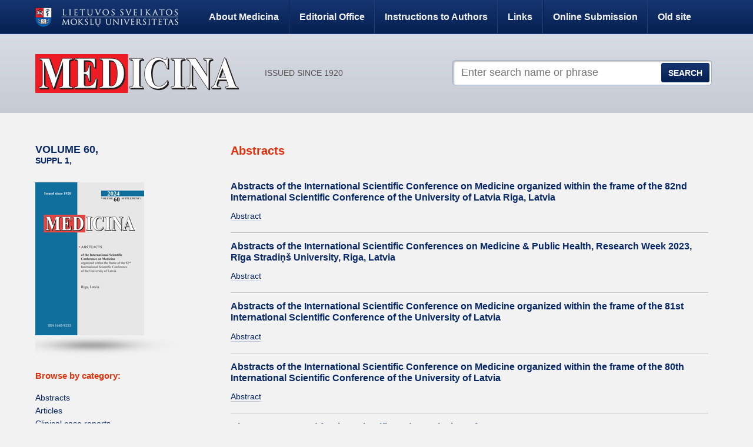

--- FILE ---
content_type: text/html; charset=UTF-8
request_url: https://medicina.lsmuni.lt/category/abstracts/
body_size: 4876
content:
<!doctype html>
<!--[if lt IE 7]><html class="no-js lt-ie9 lt-ie8 lt-ie7" lang="en-US"> <![endif]-->
<!--[if (IE 7)&!(IEMobile)]><html class="no-js lt-ie9 lt-ie8" lang="en-US"><![endif]-->
<!--[if (IE 8)&!(IEMobile)]><html class="no-js lt-ie9" lang="en-US"><![endif]-->
<!--[if gt IE 8]><!--><html class="no-js" lang="en-US"><!--<![endif]-->
<head>
<!-- Global site tag (gtag.js) - Google Analytics -->
    <script async src="https://www.googletagmanager.com/gtag/js?id=UA-109574085-18"></script>
    <script>
        window.dataLayer = window.dataLayer || [];
        function gtag(){dataLayer.push(arguments);}
        gtag('js', new Date());
        gtag('config', 'UA-109574085-18');
    </script>
	<meta charset="UTF-8">
	<title>Abstracts – Medicina</title>
	<meta name="description" content="MEDICINA is a peer reviewed monthly scientific journal of Lithuanian Medical Association, Lithuanian University of Health Sciences and Vilnius University which is indexed and abstracted in Thomson Reuters Science Citation Index Expanded (SciSearch®), Journal Citation Reports/Science Edition, MEDLINE, Index Copernicus and Directory of Open Access Journals (DOAJ).">
<link rel='dns-prefetch' href='//fonts.googleapis.com' />
<link rel='dns-prefetch' href='//s.w.org' />
<link rel="alternate" type="application/rss+xml" title="Medicina &raquo; Abstracts Category Feed" href="https://medicina.lsmuni.lt/category/abstracts/feed/" />
		<script type="text/javascript">
			window._wpemojiSettings = {"baseUrl":"https:\/\/s.w.org\/images\/core\/emoji\/12.0.0-1\/72x72\/","ext":".png","svgUrl":"https:\/\/s.w.org\/images\/core\/emoji\/12.0.0-1\/svg\/","svgExt":".svg","source":{"concatemoji":"https:\/\/medicina.lsmuni.lt\/wp-includes\/js\/wp-emoji-release.min.js?ver=5.2.23"}};
			!function(e,a,t){var n,r,o,i=a.createElement("canvas"),p=i.getContext&&i.getContext("2d");function s(e,t){var a=String.fromCharCode;p.clearRect(0,0,i.width,i.height),p.fillText(a.apply(this,e),0,0);e=i.toDataURL();return p.clearRect(0,0,i.width,i.height),p.fillText(a.apply(this,t),0,0),e===i.toDataURL()}function c(e){var t=a.createElement("script");t.src=e,t.defer=t.type="text/javascript",a.getElementsByTagName("head")[0].appendChild(t)}for(o=Array("flag","emoji"),t.supports={everything:!0,everythingExceptFlag:!0},r=0;r<o.length;r++)t.supports[o[r]]=function(e){if(!p||!p.fillText)return!1;switch(p.textBaseline="top",p.font="600 32px Arial",e){case"flag":return s([55356,56826,55356,56819],[55356,56826,8203,55356,56819])?!1:!s([55356,57332,56128,56423,56128,56418,56128,56421,56128,56430,56128,56423,56128,56447],[55356,57332,8203,56128,56423,8203,56128,56418,8203,56128,56421,8203,56128,56430,8203,56128,56423,8203,56128,56447]);case"emoji":return!s([55357,56424,55356,57342,8205,55358,56605,8205,55357,56424,55356,57340],[55357,56424,55356,57342,8203,55358,56605,8203,55357,56424,55356,57340])}return!1}(o[r]),t.supports.everything=t.supports.everything&&t.supports[o[r]],"flag"!==o[r]&&(t.supports.everythingExceptFlag=t.supports.everythingExceptFlag&&t.supports[o[r]]);t.supports.everythingExceptFlag=t.supports.everythingExceptFlag&&!t.supports.flag,t.DOMReady=!1,t.readyCallback=function(){t.DOMReady=!0},t.supports.everything||(n=function(){t.readyCallback()},a.addEventListener?(a.addEventListener("DOMContentLoaded",n,!1),e.addEventListener("load",n,!1)):(e.attachEvent("onload",n),a.attachEvent("onreadystatechange",function(){"complete"===a.readyState&&t.readyCallback()})),(n=t.source||{}).concatemoji?c(n.concatemoji):n.wpemoji&&n.twemoji&&(c(n.twemoji),c(n.wpemoji)))}(window,document,window._wpemojiSettings);
		</script>
		<style type="text/css">
img.wp-smiley,
img.emoji {
	display: inline !important;
	border: none !important;
	box-shadow: none !important;
	height: 1em !important;
	width: 1em !important;
	margin: 0 .07em !important;
	vertical-align: -0.1em !important;
	background: none !important;
	padding: 0 !important;
}
</style>
	<link rel='stylesheet' id='wp-block-library-css'  href='https://medicina.lsmuni.lt/wp-includes/css/dist/block-library/style.min.css?ver=5.2.23' type='text/css' media='all' />
<link rel='stylesheet' id='lsmu_css-css'  href='https://medicina.lsmuni.lt/wp-content/themes/lsmu/style.css?ver=5.2.23' type='text/css' media='all' />
<link rel='stylesheet' id='lsmu_font_open-sans-css'  href='http://fonts.googleapis.com/css?family=Open+Sans%3A400%2C600%2C700&#038;subset=latin%2Clatin-ext&#038;ver=5.2.23' type='text/css' media='all' />
<script type='text/javascript' src='https://medicina.lsmuni.lt/wp-content/themes/lsmu/js/modernizr-2.5.3-min.js?ver=2.5.3'></script>
<link rel='https://api.w.org/' href='https://medicina.lsmuni.lt/wp-json/' />
<link rel="EditURI" type="application/rsd+xml" title="RSD" href="https://medicina.lsmuni.lt/xmlrpc.php?rsd" />
<link rel="wlwmanifest" type="application/wlwmanifest+xml" href="https://medicina.lsmuni.lt/wp-includes/wlwmanifest.xml" /> 

<!-- This site is using AdRotate v5.6 to display their advertisements - https://ajdg.solutions/products/adrotate-for-wordpress/ -->
<!-- AdRotate CSS -->
<style type="text/css" media="screen">
	.g { margin:0px; padding:0px; overflow:hidden; line-height:1; zoom:1; }
	.g img { height:auto; }
	.g-col { position:relative; float:left; }
	.g-col:first-child { margin-left: 0; }
	.g-col:last-child { margin-right: 0; }
	@media only screen and (max-width: 480px) {
		.g-col, .g-dyn, .g-single { width:100%; margin-left:0; margin-right:0; }
	}
</style>
<!-- /AdRotate CSS -->

<link rel="shortcut icon" href="/favicon.ico">
<link rel="shortcut icon" href="/favicon.png">
</head>
<body class="archive category category-abstracts category-2972">
	<header id="header">
		<nav>
			<div class="sizer">
				<a href="http://lsmuni.lt/" target="_blank" id="logotype-lsmuni"><img src="https://medicina.lsmuni.lt/wp-content/themes/lsmu/img/logo_lsmu.png" alt="Lietuvos sveikatos mokslų universitetas"></a>
				<a href="https://medicina.lsmuni.lt/about-medicina/">About Medicina</a>
<a href="https://medicina.lsmuni.lt/editorial-office/">Editorial Office</a>
<a href="http://www.mdpi.com/journal/medicina/instructions">Instructions to Authors</a>
<a href="https://medicina.lsmuni.lt/links/">Links</a>
<a target="_blank" rel="noopener noreferrer" href="https://susy.mdpi.com">Online Submission</a>
<a href="http://medicina.lsmuni.lt/med/default.htm">Old site</a>
			</div>
		</nav>
		<div class="sizer">
			<p id="logotype"><a href="https://medicina.lsmuni.lt/"><img src="https://medicina.lsmuni.lt/wp-content/themes/lsmu/img/logotype.png" alt="Medicina"></a> issued since 1920</p>
			<form action="/" method="get" class="search-form">
	<input name="s" id="s" type="search" placeholder="Enter search name or phrase">
	<input name="searchsubmit" id="searchsubmit" type="submit" value="Search">
</form>		</div>
	</header>
	<div class="sizer">
<aside id="sidebar">
        <section class="issue">

        <a href="https://medicina.lsmuni.lt/issue/suppl-1-volume-60/"><h1>Volume <span>60,</span> <em>Suppl 1, </em></h1></a> 
                    <p class="cover">
                <img width="185" height="260" src="https://medicina.lsmuni.lt/wp-content/uploads/2024/04/Abstracts_2024-1-Medicina-185x260.png" class="attachment-cover size-cover" alt="" srcset="https://medicina.lsmuni.lt/wp-content/uploads/2024/04/Abstracts_2024-1-Medicina-185x260.png 185w, https://medicina.lsmuni.lt/wp-content/uploads/2024/04/Abstracts_2024-1-Medicina-21x30.png 21w" sizes="(max-width: 185px) 100vw, 185px" />            </p>
                        <nav>
                <h3>Browse by category:</h3>
                <ul>
                    	<li class="cat-item cat-item-2972"><a href="https://medicina.lsmuni.lt/category/abstracts/">Abstracts</a>
</li>
	<li class="cat-item cat-item-1"><a href="https://medicina.lsmuni.lt/category/articles/">Articles</a>
</li>
	<li class="cat-item cat-item-10"><a href="https://medicina.lsmuni.lt/category/clinical-case-reports/">Clinical case reports</a>
</li>
	<li class="cat-item cat-item-2208"><a href="https://medicina.lsmuni.lt/category/guidelines/">Guidelines</a>
</li>
	<li class="cat-item cat-item-5"><a href="https://medicina.lsmuni.lt/category/reviews/">Reviews</a>
</li>
                </ul>
            </nav>
                    <ul>
            <li><a href="https://medicina.lsmuni.lt/all-issues/">Previous Issues</a></li>
        </ul>
    </section>

     <section class="advertisement"><!-- Either there are no banners, they are disabled or none qualified for this location! --></section>    <section class="block">
        <h1>Never miss an issue!</h1>
        <a href="https://medicina.lsmuni.lt/feed/" class="btn rss">Subscribe</a>
    </section>
   
</aside>
<div class="sidebar-helper">
	<section class="list">
		<h1 class="category">Abstracts</h1>
		<article>
						<h1><a href="https://medicina.lsmuni.lt/abstracts-of-the-international-scientific-conference-on-medicine-organized-within-the-frame-of-the-82nd-international-scientific-conference-of-the-university-of-latvia-riga-latvia/">Abstracts of the International Scientific Conference on Medicine organized within the frame of the 82nd International Scientific Conference of the University of Latvia Riga, Latvia</a></h1>
			<footer>
				<aside></aside>
								<p><a href="https://medicina.lsmuni.lt/abstracts-of-the-international-scientific-conference-on-medicine-organized-within-the-frame-of-the-82nd-international-scientific-conference-of-the-university-of-latvia-riga-latvia/">Abstract</a></p>
			</footer>
		</article>
		<article>
						<h1><a href="https://medicina.lsmuni.lt/abstracts-of-the-international-scientific-conferences-on-medicine-public-health-research-week-2023-riga-stradins-university-riga-latvia/">Abstracts of the International Scientific Conferences on Medicine &#038; Public Health, Research Week 2023, Rīga Stradiņš University, Riga, Latvia</a></h1>
			<footer>
				<aside></aside>
								<p><a href="https://medicina.lsmuni.lt/abstracts-of-the-international-scientific-conferences-on-medicine-public-health-research-week-2023-riga-stradins-university-riga-latvia/">Abstract</a></p>
			</footer>
		</article>
		<article>
						<h1><a href="https://medicina.lsmuni.lt/abstracts-of-the-international-scientific-conference-on-medicine-organized-within-the-frame-of-the-81st-international-scientific-conference-of-the-university-of-latvia/">Abstracts of the International Scientific Conference on Medicine organized within the frame of the 81st International Scientific Conference of the University of Latvia</a></h1>
			<footer>
				<aside></aside>
								<p><a href="https://medicina.lsmuni.lt/abstracts-of-the-international-scientific-conference-on-medicine-organized-within-the-frame-of-the-81st-international-scientific-conference-of-the-university-of-latvia/">Abstract</a></p>
			</footer>
		</article>
		<article>
						<h1><a href="https://medicina.lsmuni.lt/abstracts-of-the-international-scientific-conference-on-medicine-organized-within-the-frame-of-the-80th-international-scientific-conference-of-the-university-of-latvia/">Abstracts of the International Scientific Conference on Medicine organized within the frame of the 80th International Scientific Conference of the University of Latvia</a></h1>
			<footer>
				<aside></aside>
								<p><a href="https://medicina.lsmuni.lt/abstracts-of-the-international-scientific-conference-on-medicine-organized-within-the-frame-of-the-80th-international-scientific-conference-of-the-university-of-latvia/">Abstract</a></p>
			</footer>
		</article>
		<article>
						<h1><a href="https://medicina.lsmuni.lt/suppl-2-volume-57/">Abstracts accepted for the Scientific and Practical Conference “MODERN MEDICINE: a NEW APPROACH and RELEVANT RESEARCH” among the medical educational organizations of Kazakhstan, FSU and beyond, confined to the World Osteoporosis Day (WOD) conducted within the framework of NTP AR09563004 “Features of metabolism and the state of bone mineral density in adolescent girls with primary dysmenorrhea”</a></h1>
			<footer>
				<aside></aside>
								<p><a href="https://medicina.lsmuni.lt/suppl-2-volume-57/">Abstract</a></p>
			</footer>
		</article>
		<article>
						<h1><a href="https://medicina.lsmuni.lt/abstracts-accepted-for-the-international-scientific-conference-on-medicine-organized-within-the-frame-of-the-79th-international-scientific-conference-of-the-university-of-latvia-riga-latvia/">Abstracts accepted for the International Scientific Conference on Medicine organized within the frame of the 79th International Scientific Conference of the University of Latvia, Riga, Latvia</a></h1>
			<footer>
				<aside></aside>
								<p><a href="https://medicina.lsmuni.lt/abstracts-accepted-for-the-international-scientific-conference-on-medicine-organized-within-the-frame-of-the-79th-international-scientific-conference-of-the-university-of-latvia-riga-latvia/">Abstract</a></p>
			</footer>
		</article>
		<article>
						<h1><a href="https://medicina.lsmuni.lt/abstracts-of-the-international-scientific-conference-on-medicine-organized-within-the-frame-of-the-78th-international-scientific-conference-of-the-university-of-latvia/">Abstracts of the International Scientific Conference on Medicine organized within the frame of the 78th International Scientific Conference of the University of Latvia, Riga, Latvia</a></h1>
			<footer>
				<aside></aside>
								<p><a href="https://medicina.lsmuni.lt/abstracts-of-the-international-scientific-conference-on-medicine-organized-within-the-frame-of-the-78th-international-scientific-conference-of-the-university-of-latvia/">Abstract</a></p>
			</footer>
		</article>
		<article>
						<h1><a href="https://medicina.lsmuni.lt/10-scientific-conference-baltic-morphology-october-24-25-2019-kaunas-lithuania/">10 Scientific Conference BALTIC MORPHOLOGY, October 24–25, 2019, Kaunas, Lithuania</a></h1>
			<footer>
				<aside></aside>
								<p><a href="https://medicina.lsmuni.lt/10-scientific-conference-baltic-morphology-october-24-25-2019-kaunas-lithuania/">Abstract</a></p>
			</footer>
		</article>
<nav class="pagination"><ul><li><a class="current" href="https://medicina.lsmuni.lt/category/abstracts/">1</a></li><li><a href="https://medicina.lsmuni.lt/category/abstracts/page/2/">2</a></li><li class="next"><a href="https://medicina.lsmuni.lt/category/abstracts/page/2/">Next</a></li></ul></nav></div>
<script type='text/javascript'>
/* <![CDATA[ */
var click_object = {"ajax_url":"https:\/\/medicina.lsmuni.lt\/wp-admin\/admin-ajax.php"};
/* ]]> */
</script>
<script type='text/javascript' src='https://medicina.lsmuni.lt/wp-content/plugins/adrotate/library/jquery.adrotate.clicktracker.js'></script>
<script type='text/javascript' src='https://medicina.lsmuni.lt/wp-includes/js/wp-embed.min.js?ver=5.2.23'></script>
	</div>
	<footer id="footer">
		<div class="sizer">
			<section role="contentinfo">
				<p class="outro">
					<em>Medicina</em> is a peer-reviewed monthly scientific journal of Lithuanian Medical Association, Lithuanian University of Health Sciences and Vilnius University				</p>
				<nav>
					<a href="http://lsmuni.lt/" target="_blank"><img width="287" height="40" src="https://medicina.lsmuni.lt/wp-content/uploads/2013/03/logo_lsmuni.png" class="attachment-full size-full wp-post-image" alt="" srcset="https://medicina.lsmuni.lt/wp-content/uploads/2013/03/logo_lsmuni.png 287w, https://medicina.lsmuni.lt/wp-content/uploads/2013/03/logo_lsmuni-150x20.png 150w" sizes="(max-width: 287px) 100vw, 287px" /></a>
<a href="http://www.vu.lt/en" target="_blank"><img width="257" height="61" src="https://medicina.lsmuni.lt/wp-content/uploads/2013/03/logo_vu.png" class="attachment-full size-full wp-post-image" alt="" srcset="https://medicina.lsmuni.lt/wp-content/uploads/2013/03/logo_vu.png 257w, https://medicina.lsmuni.lt/wp-content/uploads/2013/03/logo_vu-126x30.png 126w" sizes="(max-width: 257px) 100vw, 257px" /></a>
<a href="http://www.lgs.lt/" target="_blank"><img width="56" height="56" src="https://medicina.lsmuni.lt/wp-content/uploads/2013/03/logo_lma.png" class="attachment-full size-full wp-post-image" alt="" srcset="https://medicina.lsmuni.lt/wp-content/uploads/2013/03/logo_lma.png 56w, https://medicina.lsmuni.lt/wp-content/uploads/2013/03/logo_lma-30x30.png 30w" sizes="(max-width: 56px) 100vw, 56px" /></a>
<img width="283" height="170" src="https://medicina.lsmuni.lt/wp-content/uploads/2016/09/Dummy.png" class="attachment-full size-full wp-post-image" alt="" srcset="https://medicina.lsmuni.lt/wp-content/uploads/2016/09/Dummy.png 283w, https://medicina.lsmuni.lt/wp-content/uploads/2016/09/Dummy-49x30.png 49w" sizes="(max-width: 283px) 100vw, 283px" />
<img width="283" height="170" src="https://medicina.lsmuni.lt/wp-content/uploads/2016/09/ESFIVP-I-1.png" class="attachment-full size-full wp-post-image" alt="" srcset="https://medicina.lsmuni.lt/wp-content/uploads/2016/09/ESFIVP-I-1.png 283w, https://medicina.lsmuni.lt/wp-content/uploads/2016/09/ESFIVP-I-1-49x30.png 49w" sizes="(max-width: 283px) 100vw, 283px" />
									</nav>
				<aside>
					<div class="serial-numbers">
						<p>eISSN 1648-9144</p>
						<p>ISSN 1010-660X</p>
					</div>
                                        				</aside>
			</section>
			<div class="small-print">
				<p><small>2021 © Lithuanian University of Health Sciences, <a href="http://goo.gl/maps/2eoYm" target="_blank">A. Mickevičiaus g. 9, LT 44307 Kaunas</a>.</small></p>
<p><small>Tel. +370 37 327229, Faks. +370 37 220733, E-mail: medicina.editor (at) lsmuni.lt</small></p>			</div>
			<a href="http://buro.lt/" target="_blank"><img src="https://medicina.lsmuni.lt/wp-content/themes/lsmu/img/signature_buro.png" alt="Concept &amp; code – BÜRO"></a>
		</div>
	</footer>
<script>
  (function(i,s,o,g,r,a,m){i['GoogleAnalyticsObject']=r;i[r]=i[r]||function(){
  (i[r].q=i[r].q||[]).push(arguments)},i[r].l=1*new Date();a=s.createElement(o),
  m=s.getElementsByTagName(o)[0];a.async=1;a.src=g;m.parentNode.insertBefore(a,m)
  })(window,document,'script','//www.google-analytics.com/analytics.js','ga');

  ga('create', 'UA-56757634-9', 'auto');
  ga('send', 'pageview');

</script>
</body>
</html>